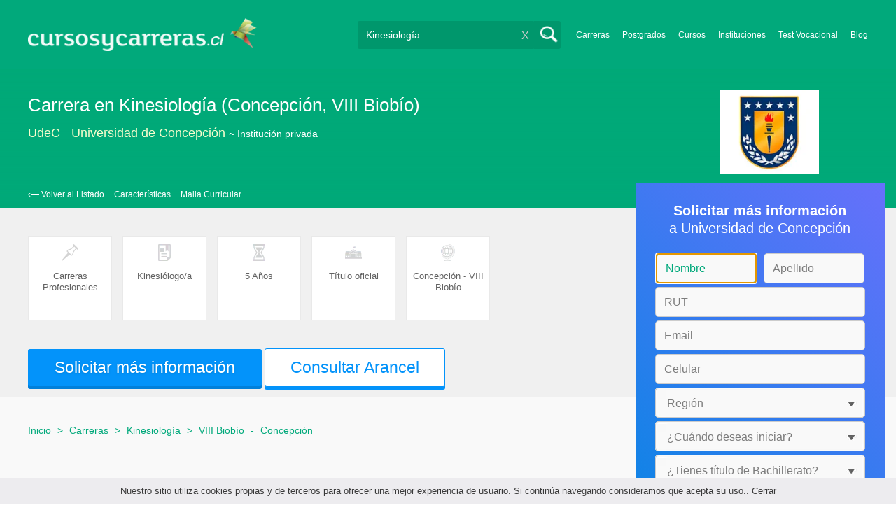

--- FILE ---
content_type: text/html; charset=utf-8
request_url: https://www.cursosycarreras.cl/kinesiologia-biobio-concepcion-udec-FO-92859
body_size: 93841
content:
<!DOCTYPE html>
<!--[if lt IE 7]>
<html lang="es" class="no-js lt-ie9 lt-ie8 lt-ie7"> <![endif]-->
<!--[if IE 7]>
<html lang="es" class="no-js lt-ie9 lt-ie8"> <![endif]-->
<!--[if IE 8]>
<html lang="es" class="no-js lt-ie9"> <![endif]-->
<!--[if gt IE 8]><!-->
<html lang="es" class="no-js"> <!--<![endif]-->
<head>
		<meta charset="utf-8">
	<meta name="viewport" content="width=device-width, initial-scale=1">
	<link rel="dns-prefetch" href="//d2wu8443505y4l.cloudfront.net/">
	<link rel="dns-prefetch" href="//fonts.googleapis.com/">
	<link rel="dns-prefetch" href="//www.google-analytics.com/">
	<link rel="dns-prefetch" href="//ajax.googleapis.com/">
	<link rel="dns-prefetch" href="//cdnjs.cloudflare.com/">
	<link rel="dns-prefetch" href="//connect.facebook.net/">
	<title>Estudiar Carrera en Kinesiología (Concepción, VIII Biobío) en UdeC Universidad de Concepción</title>
	
			<link rel="amphtml" href="https://www.cursosycarreras.cl/amp/kinesiologia-biobio-concepcion-udec-FO-92859" />
	
	<meta name="description"
		  content="Informate acerca de Carrera en Kinesiología en UdeC - Universidad de Concepción modalidad Presencial en Concepción.Obtén información sobre el plan de estudio, modalidades, costos, turnos y sedes de la carrera.">
		<!--[if IE]>
	<script src="https://cdnjs.cloudflare.com/ajax/libs/html5shiv/3.7.3/html5shiv.min.js"></script><![endif]-->
    <script src="/js/vendor/fallback.min.js"></script>
	<link rel="manifest" href="/manifest.json">


    <link rel="stylesheet" href="/css/fo.critical.min.css?buster=20260120151022" /><link rel="preload" href="/css/default.min.css?buster=20260120151022" as="style"><script>fallback.load({"default": "/css/default.min.css?buster=20260120151022"});</script><link rel="preload" href="/css/fonts.min.css?buster=20260120151022" as="style"><script>fallback.load({"fonts": "/css/fonts.min.css?buster=20260120151022"});</script>
			<link rel="icon" type="image/png" href="https://d2wu8443505y4l.cloudfront.net/img/static/cyc.ico">
		<meta name="robots" content="index,follow">
	<script type="text/javascript">
		var translation_list = 'solicitó información';
		var btnMore = 'Ver Más';
		var btnLess = 'Ver Menos';
		var btnFiltrar = 'FILTRAR';

		var language_id = 3;
		var fb_lang = 'es_LA';
		var gplus_lang = 'es-419';
		var domain_id = 3;
		var fb_app_id = "1749009852037344";
		var category_js = 'category-3.js';
		var origin = "Chile";

		var seguirLeyendo = 'Seguir leyendo';
		var priceFilters = '';
		var priceSymbol = '$';
        var busterHash = '20260120151022';
	</script>
		<script src="/js/fi-fo.loader.min.js?buster=20260120151022"></script>
    <!-- PROD-1813 -->
    <script>
        var ua_parsed_device = {};
        var parser;
    </script>

	<style type="text/css">
		.ui-autocomplete {
			max-height: 300px;
			overflow-y: auto;
			overflow-x: hidden;
			padding: 0px;
			width: 288px !important;
		}

		* html .ui-autocomplete {
			height: 300px;
		}

		.ui-widget-content {
			background: #168CF8;
			border: 0px;
		}
		.ui-menu .ui-menu-item a {
			color: #FFFFFF;
		}
		.ui-menu .ui-menu-item a:hover {
			color: #000000;
		}
		@media (min-width: 0px) and (max-width: 1000px) {
			.ui-autocomplete {
				width: 259px !important;
			}
		}
	</style>

		
	
                    <script>
                    (function(i,s,o,g,r,a,m){i["GoogleAnalyticsObject"]=r;i[r]=i[r]||function(){
                    (i[r].q=i[r].q||[]).push(arguments)},i[r].l=1*new Date();a=s.createElement(o),
                    m=s.getElementsByTagName(o)[0];a.async=1;a.src=g;m.parentNode.insertBefore(a,m)
                    })(window,document,"script","//www.google-analytics.com/analytics.js","ga");

                    ga("create", "UA-2039841-1", "auto", {"legacyCookieDomain": "www.cursosycarreras.cl", "useAmpClientId": true});

                    ga(function(tracker) {
                        var clientId = tracker.get("clientId");
                        $(document).ready(function () {
                            fallback.ready(function() {
                                $.cookie("ga_client_id", clientId), { path: "/" };
                            });
                        });
                    });

                    ga("require", "GTM-MBDXGRC");
                    ga("send", "pageview");

                    var _gaq = _gaq || [];
                    _gaq.push(["_setAccount", "UA-2039841-1"]);
                    _gaq.push(["_setLocalGifPath", "https://d2wu8443505y4l.cloudfront.net/img/ga_track.gif"]);
                    _gaq.push(["_setLocalServerMode"]);

                    _gaq.push(["_trackPageview"]);

                    (function() {var ga = document.createElement("script"); ga.type = "text/javascript"; ga.async = true;
                    ga.src = ("https:" == document.location.protocol ? "https://" : "http://") + "stats.g.doubleclick.net/dc.js";
                    var s = document.getElementsByTagName("script")[0]; s.parentNode.insertBefore(ga, s);}
                    )();
                    </script>

                    <!-- Google tag (gtag.js) -->
                    <script async src="https://www.googletagmanager.com/gtag/js?id=UA-2039841-1"></script>
                    <script>
                        window.dataLayer = window.dataLayer || [];
                        function gtag(){dataLayer.push(arguments);}
                        gtag("js", new Date());

                        gtag("config", "UA-2039841-1");    // Universal Analytics property.
                        gtag("config", "G-6K2RD6RGP0", { "groups": "GA4" }); // G4
                    </script>
                
                <!-- Google tag (gtag.js) - Google Ads: AW-972370193 -->
                <script async src='https://www.googletagmanager.com/gtag/js?id=AW-972370193'></script>
                <script>
                    window.dataLayer = window.dataLayer || [];
                    function gtag(){dataLayer.push(arguments);}
                    gtag('js', new Date());

                    gtag('config','AW-972370193');
                </script>

                <script>
                function gtag_report_conversion(url) {
                var callback = function () {
                    if (typeof(url) != 'undefined') {
                    window.location = url;
                    }
                };
                gtag('event', 'conversion', {
                    'send_to': 'AW-972370193/4VOyCLCd2loQkeLUzwM',
                    'event_callback': callback
                });
                return false;
                }
                </script>
                <script>
                    window.dataLayer = window.dataLayer || [];
                    function gtag(){dataLayer.push(arguments);}
                    gtag('js', new Date());

                    gtag('config', 'AW-972370193',{'allow_enhanced_conversions': true});
                    var enhanced_conversion_data = {
                        'email': '', 
                        'phone_number': ''
                    };

                    </script>

                    <script>
                    function get_enhanced_conversion_data(){
                        var userInfo = JSON.parse($.cookie('user_info'));
                        if(typeof userInfo == 'undefined') {
                            userInfo = false;
                        }

                        var country_phone_code = $.cookie('enhanced_conversions_phone_code');
                        enhanced_conversion_data.email = userInfo !== false ? userInfo.email : document.querySelector('#email').value;
                        enhanced_conversion_data.phone_number = userInfo !== false ? userInfo.phone : document.querySelector('#mobile_phone').value; 

                        //enhanced_conversion_data.first_name = userInfo !== false ? userInfo.name : document.querySelector('#name').value;
                        //enhanced_conversion_data.last_name = userInfo !== false ? userInfo.lastname : document.querySelector('#lastname').value;

                        var phone_aux = enhanced_conversion_data.phone_number;

                        if(phone_aux[0] === '0') {
                            phone_aux = phone_aux.slice(1);
                        }

                        phone_aux = phone_aux.replace('-','').replaceAll(' ', '');

                        if(country_phone_code == '54') {
                            var re = /(11|[0-9]{3,4})15/;
                            phone_aux = phone_aux.replace(re, '$1' + '9');
                        }

                        phone_aux = country_phone_code + phone_aux;

                        enhanced_conversion_data.phone_number = phone_aux;   

                        gtag('event', 'conversion', {'send_to': 'AW-972370193/4VOyCLCd2loQkeLUzwM'});  
                    }
                    </script>
                
            <script>
            fallback.ready(['jQuery', 'jQuery.cookie'],function() {
                $(document).ready(function () {
                    function getParam(p) {
                        var match = RegExp('[?&]' + p + '=([^&]*)').exec(window.location.search);
                        return match && decodeURIComponent(match[1].replace(/\+/g, ' '));
                    }

                    function addGclid() {
                        var gclidParam = getParam('gclid');
                        if(gclidParam){
                            $.cookie('ga_gclid_ck', gclidParam, { path: '/', expires: 90 })
                        }
                    }

                    addGclid();

                })
            });
            </script>    <script>(function(w,d,t,r,u){var f,n,i;w[u]=w[u]||[],f=function(){var o={ti:"17273869"};o.q=w[u],w[u]=new UET(o),w[u].push("pageLoad")},n=d.createElement(t),n.src=r,n.async=1,n.onload=n.onreadystatechange=function(){var s=this.readyState;s&&s!=="loaded"&&s!=="complete"||(f(),n.onload=n.onreadystatechange=null)},i=d.getElementsByTagName(t)[0],i.parentNode.insertBefore(n,i)})(window,document,"script","//bat.bing.com/bat.js","uetq");</script>    <!-- Facebook Pixel Code -->
    <script>
    !function(f,b,e,v,n,t,s){if(f.fbq)return;n=f.fbq=function(){n.callMethod?
    n.callMethod.apply(n,arguments):n.queue.push(arguments)};if(!f._fbq)f._fbq=n;
    n.push=n;n.loaded=!0;n.version='2.0';n.queue=[];t=b.createElement(e);t.async=!0;
    t.src=v;s=b.getElementsByTagName(e)[0];s.parentNode.insertBefore(t,s)}(window,
    document,'script','https://connect.facebook.net/en_US/fbevents.js');

    fbq('init', '450204055122340');
    fbq('init', '211195203891851');
    fbq('track', "PageView");
    </script>
    <noscript><img height="1" width="1" style="display:none"
    src="https://www.facebook.com/tr?id=450204055122340&ev=PageView&noscript=1"
    /><img height="1" width="1" style="display:none"
    src="https://www.facebook.com/tr?id=211195203891851&ev=PageView&noscript=1"
    /></noscript>
    <!-- End Facebook Pixel Code -->

	<!-- Twitter single-event website tag code -->
	<script src="//platform.twitter.com/oct.js" type="text/javascript"></script>
	<noscript>
	<img height="1" width="1" style="display:none;" alt="" src="https://analytics.twitter.com/i/adsct?txn_id=nx6a2&p_id=Twitter&tw_sale_amount=0&tw_order_quantity=0" />
	<img height="1" width="1" style="display:none;" alt="" src="//t.co/i/adsct?txn_id=nx6a2&p_id=Twitter&tw_sale_amount=0&tw_order_quantity=0" />
	</noscript>
	<!-- End Twitter single-event website tag code -->
	
			<script type='text/javascript'>
				fbq('track', 'ViewContent', {
					content_ids: ['92859'],
					content_type: 'product',
					content_name: 'Carrera en Kinesiología',
					content_category: 'Kinesiología',
					value: 0,
					currency: 'CLP',
					country: 'CL',
					brand: 'Universidad de Concepción',
					type: 'Presencial',
					location: 'Concepción'
				}, {eventID:'ViewContent-69753fb6951e4'});
			</script>
				<script type="text/javascript">
			var google_tag_params = {
			edu_pid: "92859",
			edu_pagetype: "program",
			edu_plocid:  'Concepción',
			edu_category: "Kinesiología"
			};
		</script>			<script type="text/javascript">
				twttr.conversion.trackPid('nx6a2', { tw_sale_amount: 0, tw_order_quantity: 0 });
			</script>		<script type="text/javascript">
		fallback.load({'google_trackConversion' : ['//www.googleadservices.com/pagead/conversion_async.js']});
		fallback.ready(['google_trackConversion'], function() {
			window.google_trackConversion({
			  google_conversion_id: 972370193,
			  google_custom_params: window.google_tag_params,
			  google_remarketing_only: true
			});
		});
		</script>            <script src="/js/vendor/newrelic.js"></script>
    
	</head>
<body>

        <!-- Google Tag Manager (noscript) -->
        <noscript><iframe src='https://www.googletagmanager.com/ns.html?id=GTM-TWQPXZQ'
        height='0' width='0' style='display:none;visibility:hidden'></iframe></noscript>
        <!-- End Google Tag Manager (noscript) -->
        <div class="gdpr-advice"><span>Nuestro sitio utiliza cookies propias y de terceros para ofrecer una mejor experiencia de usuario. Si continúa navegando consideramos que acepta su uso.. <a href="#">Cerrar</a></span></div>
<script>
  //cuando se carga facebook.min.js a este FB.init no le da bola
  //to refactor, ver si realmente es necesario dejarlo aca
  window.fbAsyncInit = function() {
    FB.init({
      appId      : fb_app_id,
      xfbml      : true,
      version    : 'v4.0'
    });
  };

  (function(d, s, id){
     var js, fjs = d.getElementsByTagName(s)[0];
     if (d.getElementById(id)) {return;}
     js = d.createElement(s); js.id = id;
     js.src = "//connect.facebook.net/"+fb_lang+"/all.js";
     fjs.parentNode.insertBefore(js, fjs);
   }(document, 'script', 'facebook-jssdk'));

    </script>
<div id="fb-root"></div>
<div class="site-background">
	<div class="wrap">
		<header class="header2">
			<div class="wr1">
				<nav class="header-logo2">
						                    <h4 id="header-logo-cl2">
	                        <a
	                        	href="https://www.cursosycarreras.cl/"
	                        	title="www.cursosycarreras.cl">
	                            <picture>
                                    <source srcset="https://d2wu8443505y4l.cloudfront.net/img/static/logo-3.png" media="(max-width: 1000px)">
                                    <img
		                            	src="https://d2wu8443505y4l.cloudfront.net/img/static/logo_cyc_cl.webp"
		                            	alt="www.cursosycarreras.cl">
                                </picture>
	                        </a>
	                    </h4>
	                				</nav>
                				<div class="menu-btn"  onclick="toggleMenu()"></div>
				<div class="search-btn"></div>
				<div class="menu-options" id="menu-options">
					<ul>
						<li><a href="https://www.cursosycarreras.cl/carreras-T-16">Carreras</a></li><li><a href="https://www.cursosycarreras.cl/postgrados-T-4">Postgrados</a></li><li><a href="https://www.cursosycarreras.cl/cursos-T-1">Cursos</a></li><li><a href="https://www.cursosycarreras.cl/instituciones-educativas-chile">Instituciones</a></li><li><a href="https://www.cursosycarreras.cl/test_vocacional_orientacion_vocacional.php">Test Vocacional</a></li><li><a href="https://www.cursosycarreras.cl/orientacion/">Blog</a></li>					</ul>
				</div>


				<div id="buscador-collapsable">
										<form action="https://www.cursosycarreras.cl/search" method="get" class="left search-form validate-search-form active" >
												<input name="q" type="text"
							   class="buscador active"  value="Kinesiología"							   placeholder="¿Qué quieres aprender?"/>
						<input type="submit" value="" class="search_button"/>
						<a href="" class="cross">X</a>
					</form>
				</div>
                				<br class="clr">
			</div>



			


				<div id="categoryBanner">
	    <div class="banner-container">
	    	<div class="banner-gradient-opacity-fo">
		    	<div class="content-wrapper-relative-container">
		    		<h1>Carrera en Kinesiología (Concepción, VIII Biobío)</h1>
		    		<h2>
												<a class="InstitutionLinkTracking" title="UdeC - Universidad de Concepción" href="https://www.cursosycarreras.cl/universidad-de-concepcion-FI-912">UdeC - Universidad de Concepción</a>
													<span class="kind">~ Institución privada</span>
											</h2>
		    		<div class="logo-header-ficha"><img src="https://d2wu8443505y4l.cloudfront.net/img/institutions/912.webp" alt="Universidad de Concepción" height="120"/></div>
		    		<div class="navbar ">
						<a class="back_to_list" href="#" id="back_to_list">&lsaquo;&#8212; Volver al Listado</a>

						
													<a class="navbar-link" position="#caracteristicas">Características</a>
						
													<a class="navbar-link" position="#plan-de-estudios">Malla Curricular</a>
						
						
						
						
						
											</div>
				</div>
			</div>
	    </div>
	</div>

	
	<div id="categoryBanner" class="featuresSectionWithBackground">
				<div class="portfolio-data-main hide_mobile " id="features_icon_section">
						<div class="portfolio-content fo-head">
				<div class="feature_container">	<img src="https://d2wu8443505y4l.cloudfront.net/img/static/icon-type.webp" />	<p class="features_text feature_title_container" title="Carreras Profesionales">Carreras Profesionales</p></div><div class="feature_container">	<img src="https://d2wu8443505y4l.cloudfront.net/img/static/icon-title.webp" />	<p class="features_text feature_title_container" title="Kinesiólogo/a">Kinesiólogo/a</p></div><div class="feature_container">	<img src="https://d2wu8443505y4l.cloudfront.net/img/static/icon-time.webp" />	<p class="features_text feature_title_container" title="5 Años">5 Años</p></div><div class="feature_container">	<img src="https://d2wu8443505y4l.cloudfront.net/img/static/icon-otitle.webp" />	<p class="features_text feature_title_container" title="Título oficial">Título oficial</p></div><div class="feature_container">	<img src="https://d2wu8443505y4l.cloudfront.net/img/static/icon-place.webp" />	<p class="features_text feature_title_container" title="Concepción - VIII Biobío">Concepción - VIII Biobío</p></div>
				
				<div class="clearfix"></div>
			</div>
			
                                    <a
                            href="https://www.cursosycarreras.cl/career_form/92859/912?exit_intent=1"
                            class="exitModal fancybox fancybox.ajax"
                            style="display:none;">
                    </a>
                    <a
                            data-fancybox-href="https://www.cursosycarreras.cl/career_form/92859/912" careerId="92859"
                            class="mainModal buttonInfoFO fancybox fancybox.ajax">
                        Solicitar más información                    </a>
				                				
				                     						<a
                            data-fancybox-href="https://www.cursosycarreras.cl/career_form/92859/912" careerId="92859"
                            class="mainModal priceInfo priceInfoFO fancybox fancybox.ajax">
                            Consultar Arancel                        </a>
                    								
								</div>
	</div>

			<!--Franja con nombre de categoria -->
			
		</header>





		<div class="wrapper">
			<section role="main" id="main-content">
				<link rel="stylesheet" href="/css/career.min.css">

<!-- PROD-1187 -->
<script>
	fallback.ready(function(){
		$(document).ready(function(){
			window.googletag = window.googletag || {cmd: []};
googletag.cmd.push(function() {
	googletag.defineSlot('/4068930/FO_DK_1_CL', [844, 142], 'div-FO_DK_1_CL').addService(googletag.pubads());
	googletag.defineSlot('/4068930/FO_DK_2_CL', [300, 200], 'div-FO_DK_2_CL').addService(googletag.pubads());
	googletag.defineSlot('/4068930/FO_DK_3_CL', [844, 142], 'div-FO_DK_3_CL').addService(googletag.pubads());
	googletag.defineSlot('/4068930/FO_MOBILE_AMP_1_CL', [300, 200], 'div-FO_MOBILE_AMP_1_CL').addService(googletag.pubads());
	googletag.defineSlot('/4068930/FO_MOBILE_AMP_2_CL', [300, 200], 'div-FO_MOBILE_AMP_2_CL').addService(googletag.pubads());
	googletag.defineSlot('/4068930/FO_MOBILE_AMP_3_CL', [300, 200], 'div-FO_MOBILE_AMP_3_CL').addService(googletag.pubads());
	googletag.pubads().enableSingleRequest();
	googletag.pubads().collapseEmptyDivs();
	googletag.enableServices();
});
if($(document).width() >= 1000){
	googletag.cmd.push(function() { googletag.display('div-FO_DK_1_CL'); });
	googletag.cmd.push(function() { googletag.display('div-FO_DK_2_CL'); });
	googletag.cmd.push(function() { googletag.display('div-FO_DK_3_CL'); });
}
else{
	googletag.cmd.push(function() { googletag.display('div-FO_MOBILE_AMP_1_CL'); });
	googletag.cmd.push(function() { googletag.display('div-FO_MOBILE_AMP_2_CL'); });
	googletag.cmd.push(function() { googletag.display('div-FO_MOBILE_AMP_3_CL'); });
}

			function DFPBannerFixed(element){
				if(element.length){
					element.css('position', 'relative');
					element.css('top', 'unset');

					var position = element.offset();
					var scrollTop = $(window).scrollTop();
					
					if(position.top < scrollTop){
						element.css('position', 'fixed');
						element.css('top', '0px');
					}else{
						element.css('position', 'relative');
						element.css('top', 'unset');
					}
				}
			}

			function removeDFPBannerListadosMobileAmp1OnDK(){
				if($(window).width() >= 1000){
					if($('.DFPBanner_LISTADOS_MOBILE_AMP_1').length){
						$('.DFPBanner_LISTADOS_MOBILE_AMP_1').remove();
					}
				}
			}
			
			removeDFPBannerListadosMobileAmp1OnDK();
			DFPBannerFixed($('.DFPBanner_LISTADOS_DK_1'));
			$(window).scroll( function(){
		        DFPBannerFixed($('.DFPBanner_LISTADOS_DK_1'));
		    });
				});
	});

	// PROD-1873
	var whatsapp_lead = null;
	var whatsapp_lead_province_name = null;
</script>

<!-- PROD-642 PROD-643 -->
<script src="/js/ctc.min.js"></script>

<script>
	// PROD-610 para diferenciar eventos de tabs;
	const event_prefix = 'fo';
</script>

<style>
#main-content {
	box-shadow: none !important;
	-webkit-box-shadow: none !important;
}
.zopim {
	bottom: 82px !important;
	right: 4px !important;
}


</style>


<div class="portfolio ">
<div class="content-wrapper">

<div class="portfolio-bottom">
<div class="portfolio-left-column left">
<div class="portfolio-data">
	<div class="portfolio-data-header">
		<div class="portfolio-data-content hide_mobile">
			<h1>
				Carrera en Kinesiología (Concepción, VIII Biobío)			</h1>
			<h2>
								<a class="InstitutionLinkTracking" title="UdeC - Universidad de Concepción" href="https://www.cursosycarreras.cl/universidad-de-concepcion-FI-912">UdeC - Universidad de Concepción</a>
									<span class="kind">~ Institución privada</span>
							</h2>
			<div class="navbar fixed">
				<a class="back_to_list" href="#" id="back_to_list">&lsaquo;&#8212; Volver al Listado</a>

				
									<a class="navbar-link" position="#caracteristicas">Características</a>
				
									<a class="navbar-link" position="#plan-de-estudios">Malla Curricular</a>
				
				
				
				
				
							</div>
		</div>
		<div class="header-data-js">
			<h1>Carrera en Kinesiología (Concepción, VIII Biobío)</h1>
						<span>
				<img src="https://d2wu8443505y4l.cloudfront.net/img/institutions/912.webp" alt="Universidad de Concepción" height="141">
			</span>
						<h2 >
				<a style="margin-bottom: 2px;" class="InstitutionLinkTracking" title="UdeC - Universidad de Concepción" href="https://www.cursosycarreras.cl/universidad-de-concepcion-FI-912">Universidad de Concepción</a>
									<span class="kind">Institución privada</span>
							</h2>
		</div>
	</div>
	
				<div 
					class='DFPBanner DFPBanner_DK DFPBanner_FO_DK_1'
					id='div-FO_DK_1_CL' 
					style='width: 844px; height: 142px;background-color: transparent;'>
					<div class='DFPBanner_name'>DFP_</div>
				</div>
			
	<div class="portfolio-data-main show_mobile_only" id="initpos">
				<div class="portfolio-content fo-head" style="margin-bottom:15px;">
			<p><strong>Título ofrecido:</strong><span>Kinesiólogo/a</span><img src="https://d2wu8443505y4l.cloudfront.net/img/static/oficial.webp" alt="titulo oficial" class="titulo-oficial" /><span id="official_title">Título oficial</span></p><p class="official_title_container_mobile"><img src="https://d2wu8443505y4l.cloudfront.net/img/static/oficial.webp" alt="titulo oficial" class="titulo-oficial-mobile" /><span id="official_title_mobile">Título oficial</span></p><p><strong>Ubicación:</strong><span>Concepción - VIII Biobío</span></p><p><strong>Duración:</strong><span>5 Años</span></p><p><strong>Tipo:</strong><span>Carreras Profesionales</span></p><p><strong>Modalidad:</strong><span>Presencial</span></p>		</div>

					<a
                data-fancybox-href="https://www.cursosycarreras.cl/career_form/92859/912" careerId="92859"
                class="mainModal buttonInfo fancybox fancybox.ajax">
				    Solicitar más información			</a>

					
		        		
		<div class="breadcrumb_fo">
			<a class="breadcrumb_link" href="https://www.cursosycarreras.cl/">Inicio</a> >
			<a href="https://www.cursosycarreras.cl/carreras-T-16" class="breadcrumb_link">Carreras</a> > <a href="https://www.cursosycarreras.cl/carreras-kinesiologia-TC-16-797" class="breadcrumb_link">Kinesiología</a> > <a href="https://www.cursosycarreras.cl/carreras-kinesiologia-biobio-TCZ-16-797-6201" class="breadcrumb_link">VIII Biobío</a> - <a href="https://www.cursosycarreras.cl/carreras-kinesiologia-concepcion-TCZ-16-797-6256" class="breadcrumb_link">Concepción</a>		</div>
	</div>

	<div class="breadcrumb_fo hide_mobile">
		<a class="breadcrumb_link" href="https://www.cursosycarreras.cl/">Inicio</a> >
		<a href="https://www.cursosycarreras.cl/carreras-T-16" class="breadcrumb_link">Carreras</a> > <a href="https://www.cursosycarreras.cl/carreras-kinesiologia-TC-16-797" class="breadcrumb_link">Kinesiología</a> > <a href="https://www.cursosycarreras.cl/carreras-kinesiologia-biobio-TCZ-16-797-6201" class="breadcrumb_link">VIII Biobío</a> - <a href="https://www.cursosycarreras.cl/carreras-kinesiologia-concepcion-TCZ-16-797-6256" class="breadcrumb_link">Concepción</a>	</div>

	<!-- PROD-1175 -->
	<script>
		var calendly_active = 0;
	</script>
	
	<script type="application/ld+json">
            {
                "@context": "http://schema.org",
                "@type": "BreadcrumbList",
                "itemListElement": [
                {
                    "@type": "ListItem",
                    "position": 1,
                    "item": {
                      "@id": "https://www.cursosycarreras.cl/",
                      "name": "Inicio",
                      "image": ""
                    }
                }
                                ,{
                    "@type": "ListItem",
                    "position": 2,
                    "item": {
                      "@id": "https://www.cursosycarreras.cl/carreras-T-16",
                      "name": "Carreras",
                      "image": ""
                    }
                }
                                ,{
                    "@type": "ListItem",
                    "position": 3,
                    "item": {
                      "@id": "https://www.cursosycarreras.cl/carreras-kinesiologia-TC-16-797",
                      "name": "Kinesiología",
                      "image": ""
                    }
                }
                                ,{
                    "@type": "ListItem",
                    "position": 4,
                    "item": {
                      "@id": "https://www.cursosycarreras.cl/carreras-kinesiologia-biobio-TCZ-16-797-6201",
                      "name": "VIII Biobío",
                      "image": ""
                    }
                }
                                ,{
                    "@type": "ListItem",
                    "position": 5,
                    "item": {
                      "@id": "https://www.cursosycarreras.cl/carreras-kinesiologia-concepcion-TCZ-16-797-6256",
                      "name": "Concepción",
                      "image": ""
                    }
                }
                             ]
            }
    </script>

			<!-- Boton Mas Información para MOBILE -->
		<div id="mas-info-btn">
							<a
                    data-fancybox-href="https://www.cursosycarreras.cl/career_form/92859/912" careerId="92859"
                    class="buttonInfo fancybox fancybox.ajax ">
                    <span data="Solicitar más información">
                        Consultar Arancel                    </span>
                </a>
								</div>
		<!-- Boton Mas Información para MOBILE -->
		
	<div class="tabs">
		
				
		
		
				<div 
					class='DFPBanner DFPBanner_MOBILE DFPBanner_FO_MOBILE_AMP_1'
					id='div-FO_MOBILE_AMP_1_CL' 
					style='width: 300px; height: 200px;background-color: transparent;'>
						<div class='DFPBanner_name'>DFP_</div>
				</div>
			
					<p class="toggle-tab active tab-link tab-index-0 hide_mobile">
				Características			</p>
			<a href="#caracteristicas" class="toggle-tab active tab-link tab-index-0 show_mobile">
				Características			</a>
				<div id="caracteristicas" class="tab-content  tab-link tab-content-initial-mobile">

				<div class="portfolio-content">
					<p><b>Descripción:</b></p><p>La carrera de Kinesiología de la Universidad de Concepción está orientada a formar futuros profesionales con un profundo conocimiento en promoción, prevención y rehabilitación en salud. Se enfoca en formar kinesiólogos/as capaces de abordar de manera crítica y reflexiva las principales necesidades de las personas, familias y comunidades.</p><p>La formación de el/la kinesiólogo/a abarca diversos ámbitos, incluyendo el asistencial, el educativo y el compromiso social, así como la investigación y la gestión en salud. A través de este enfoque integral, no sólo se busca preparar a los/as estudiantes para ser profesionales altamente capacitados, sino también para fomentar su desarrollo personal y social en cada etapa de su formación.</p><p>El/la kinesiólogo/a tiene un amplio campo de acción en diversas áreas, como Neurología, Cardiorrespiratoria, Musculoesquelética, Oncología, Pelviperineal, entre otras.</p><p>En la Universidad de Concepción, el futuro estudiante se unirá a una comunidad estudiantil que valora profundamente el impacto de ayudar a los demás, brindando la oportunidad de crecer en un entorno que promueve la excelencia profesional y el compromiso social.</p>				</div>
			</div>
					<p class="toggle-tab active tab-link hide_mobile">
				Malla Curricular			</p>
			<a href="#plan-de-estudios" class="toggle-tab active tab-link show_mobile">
				Malla Curricular			</a>
				<div id="plan-de-estudios" class="tab-content  tab-link tab-content-initial-mobile">
				<div class="portfolio-content">
                                                    <div class="plan_table plan_table_3_cols">
                                                                                <div class='cell dur1 '><p><strong>Primer Año</strong></p></div>
                                            <div class='cell dur2'><p><strong>Primer Semestre</strong></p></div>
                                            <div class='cell desc'><ul><br><li>Anatomía  Humana I </li><br><li>Habilidades para la Vida Universitaria</li><br><li>Matemática  Básica y Cálculo</li><br><li>Química General  y Orgánica</li><br><li>Inglés Comunicativo l Nivel Principiante</li><br><li>Socioantropología</li><br></ul></div>
                                            <div class="clear"></div>
                                                                                        <div class='cell dur1 hide'><p><strong></strong></p></div>
                                            <div class='cell dur2'><p><strong>Segundo Semestre</strong></p></div>
                                            <div class='cell desc'><ul><br><li>Biología Celular y Molecular </li><br><li>Anatomía  Humana Il </li><br><li>Introducción a la Kinesiología</li><br><li>Física General </li><br><li>Inglés Comunicativo ll Nivel Elemental</li><br><li>Complementaria 1</li><br></ul></div>
                                            <div class="clear"></div>
                                                                                        <div class='cell dur1 '><p><strong>Segundo Año</strong></p></div>
                                            <div class='cell dur2'><p><strong>Tercer Semestre</strong></p></div>
                                            <div class='cell desc'><ul><br><li>Fisiología General</li><br><li>Neurociencia</li><br><li>Salud Pública</li><br><li>Análisis de Movimiento Humano</li><br><li>Fundamentos de la Evaluación Kinesiológica</li><br><li>Electiva 1</li><br></ul></div>
                                            <div class="clear"></div>
                                                                                        <div class='cell dur1 hide'><p><strong></strong></p></div>
                                            <div class='cell dur2'><p><strong>Cuarto Semestre</strong></p></div>
                                            <div class='cell desc'><ul><br><li>Infecciones Asociadas a la Atención de Salud y Primeros Auxilios</li><br><li>Fisiopatología</li><br><li>Administración  y Gestión en Salud </li><br><li>Biomecánica y Control Motor </li><br><li>Bioética Clínica </li><br><li>Técnicas Kinésicas de Evaluación</li><br></ul></div>
                                            <div class="clear"></div>
                                                                                        <div class='cell dur1 '><p><strong>Tercer Año</strong></p></div>
                                            <div class='cell dur2'><p><strong>Quinto Semestre</strong></p></div>
                                            <div class='cell desc'><ul><br><li>Evaluación Kinesiológica Integral y Razonamiento Clínico</li><br><li>Fisiología del Ejercicio</li><br><li>Kinesiología del Curso de Vida I</li><br><li>Neurología  Niños y Adultos</li><br><li>Ortopedia y Traumatología</li><br><li>Patología Médico-Quirúrgica</li><br></ul></div>
                                            <div class="clear"></div>
                                                                                        <div class='cell dur1 hide'><p><strong></strong></p></div>
                                            <div class='cell dur2'><p><strong>Sexto Semestre</strong></p></div>
                                            <div class='cell desc'><ul><br><li>Farmacología Aplicada a la Kinesiología</li><br><li>Fisiología Clínica del Ejercicio</li><br><li>Geriatría y Gerontología</li><br><li>Kinesiología del Curso de Vida II</li><br><li>Metodología de la Investigación I </li><br><li>Técnicas Kinesiológicas de Tratamiento</li><br></ul></div>
                                            <div class="clear"></div>
                                                                                        <div class='cell dur1 '><p><strong>Cuarto Año</strong></p></div>
                                            <div class='cell dur2'><p><strong>Séptimo Semestre</strong></p></div>
                                            <div class='cell desc'><ul><br><li>Agentes Electrofísicos y Tecnológicos en Rehabilitación</li><br><li>Ejercicio Terapéutico Aplicado</li><br><li>Kinesiología Cardiorrespiratoria I</li><br><li>Kinesiología Musculoesquelética I</li><br><li>Metodología de la Investigación II </li><br><li>Neurokinesiología I</li><br></ul></div>
                                            <div class="clear"></div>
                                                                                        <div class='cell dur1 hide'><p><strong></strong></p></div>
                                            <div class='cell dur2'><p><strong>Octavo Semestre</strong></p></div>
                                            <div class='cell desc'><ul><br><li>Atención Primaria y Salud Familiar </li><br><li>Especialidades en Kinesiología</li><br><li>Kinesiología Cardiorrespiratoria II</li><br><li>Kinesiología Musculoesquelética I</li><br><li>Neurokinesiología II </li><br><li>Seminario de Investigación</li><br></ul></div>
                                            <div class="clear"></div>
                                                                                        <div class='cell dur1 '><p><strong>Quinto año</strong></p></div>
                                            <div class='cell dur2'><p><strong>Noveno Semestre</strong></p></div>
                                            <div class='cell desc'><ul><br><li> Internado en Kinesiología Cardiorrespiratoria</li><br><li>Internado en Kinesiología Musculoesquelética</li><br><li>Internado en Neurokinesiología</li><br><li>Internado en Atención Primaria y Salud Familiar </li><br></ul></div>
                                            <div class="clear"></div>
                                                                                        <div class='cell dur1 hide'><p><strong></strong></p></div>
                                            <div class='cell dur2'><p><strong>Décimo Semestre</strong></p></div>
                                            <div class='cell desc'><ul><br><li> Internado en Kinesiología Cardiorrespiratoria</li><br><li>Internado en Kinesiología Musculoesquelética</li><br><li>Internado en Neurokinesiología</li><br><li>Internado en Atención Primaria y Salud Familiar </li><br></ul></div>
                                            <div class="clear"></div>
                                                                            </div>
                                				</div>
			</div>
		
				        
        <!--StreetView -->
                                <div class="link_report_errors">
                    ¿Hay algún error en la información?<br>
                    <a
                        data-fancybox-href="https://www.cursosycarreras.cl/error_report_form/92859/912" careerId="92859"
                        class="mainModal fancybox fancybox.ajax fancybox-underline">
                            ¡Ayudanos y Reportalo!                    </a>
                </div>
                        
				<div 
					class='DFPBanner DFPBanner_MOBILE DFPBanner_FO_MOBILE_AMP_2'
					id='div-FO_MOBILE_AMP_2_CL' 
					style='width: 300px; height: 200px;background-color: transparent;'>
						<div class='DFPBanner_name'>DFP_</div>
				</div>
				</div>

</div>
<div class="fo-ofertas-similares-bottom">
            <p id="similares_desktop" class="similares notas_relacionadas_titulo clearfix hide_mobile">Oferta Educativa Similar</p>
        <h3 id="similares" class="similares notas_relacionadas_titulo clearfix show_mobile">Oferta Educativa Similar</h3>
        <nav class="result-list" id="result-list-section">
            <ul class="section-ficha-ul">
                
                    <li class="section-ficha  with-logo  with-call-to-action  with-both " id="https://www.cursosycarreras.cl/kinesiologia-biobio-concepcion-FO-303079">
                        <a href="https://www.cursosycarreras.cl/kinesiologia-biobio-concepcion-FO-303079" class="show_mobile_only link_all_card"></a>

                        <div id="FO-header" class="show_mobile_only">
                            <h2>
                                <a href="https://www.cursosycarreras.cl/kinesiologia-biobio-concepcion-FO-303079" title="Carrera en Kinesiología (Concepción, VIII Biobío)">Carrera en Kinesiología (Concepción, VIII Biobío)</a>                            </h2>
                            <hr/>
                        </div>

                        <div id="FO-container">
                                                                <div id="FO-logo">
                                        <a href="https://www.cursosycarreras.cl/kinesiologia-biobio-concepcion-FO-303079"><div class="img-logo-shadow"></div></a><img src="https://d2wu8443505y4l.cloudfront.net/img/static/img_loader.gif" data-src="https://d2wu8443505y4l.cloudfront.net/img/institutions/2257_1746621900" alt="Universidad San Sebastián" class="logo" width="166" height="141" border="0" />                                    </div>
                                                        <div id="FO-content" class="fo-similar">
                                <h2 class="hide_mobile">
                                    <a href="https://www.cursosycarreras.cl/kinesiologia-biobio-concepcion-FO-303079" title="Carrera en Kinesiología (Concepción, VIII Biobío)">Carrera en Kinesiología (Concepción, VIII Biobío)</a>                                </h2>
                                <h3>Universidad San Sebastián</h3>

                                                            </div>
                        </div>
                        <div id="FO-footer" class="">
                            <h5 class="hide_mobile">
                                                                                                                                    <div class="officialTitle_logo">
                                        <img src="https://d2wu8443505y4l.cloudfront.net/img/static/oficial.webp" title="T&iacute;tulo oficial" />
                                    </div>
                                
                                <span class='type'>
                                    Carreras Profesionales                                     - 10 Semestres                                     - Concepción                                                                    </span>
                            </h5>

                                                                <a
                                        careerId = "303079"
                                        data-fancybox-href="https://www.cursosycarreras.cl/career_form/303079/2257" careerId="303079"
                                        class="relatedModal buttonInfoList fancybox fancybox.ajax ">
                                        Solicitar información                                    </a>
                                                                
                            <h4 class='ask_price'>
                                        <span class='hide_mobile'>
                                            <a
                                                careerid='303079'
                                                data-fancybox-href='https://www.cursosycarreras.cl/career_form/303079/2257' careerId='303079'
                                                class='mainModal fancybox fancybox.ajax'>Consultar Arancel
                                            </a>
                                        </span></h4>
                                                                <div class="mobile-info-btn show_mobile_only">
                                        <a
                                            careerid="303079"
                                            data-fancybox-href="https://www.cursosycarreras.cl/career_form/303079/2257" careerId="303079"
                                            class="relatedModal mobileButtonInfo mainModal fancybox fancybox.ajax">
                                            Solicitar información                                        </a>
                                    </div>
                                                    </li>
                            </ul>
        </nav>
            </div>


</div>




<script type="text/javascript">

                function ecommerceCommit(data) {
                    ga("require", "ecommerce");

                    ga("ecommerce:addTransaction", {
                      "id": data.lead_id,                     // Transaction ID. Required
                      "affiliation": data.institution_name,   // Affiliation or store name
                      "revenue": "10",               // Grand Total
                      "shipping": "0",                  // Shipping
                      "tax": "0"                     // Tax
                    });

                    // addItem should be called for every item in the shopping cart.
                    ga("ecommerce:addItem", {
                      "id": data.lead_id,                     // Transaction ID. Required
                      "name": data.career_name + " " + data.modalidad + " " + data.zone,                // Product name. Required
                      "sku": data.career_id,                // SKU/code
                      "category": data.category_name,       // Category or variation
                      "price": "10",                 // Unit price
                      "quantity": "1"                   // Quantity
                    });

                    ga("ecommerce:send");      // Send transaction and item data to Google Analytics.


                    gtag(
                    "event", "purchase", {
                        send_to: "GA4",
                        currency: "USD",
                        transaction_id: data.lead_id,
                        value: 10,
                        affiliation: data.institution_name,
                        items: [
                            {
                            item_id: data.lead_id,
                            item_name: data.career_name + " " + data.modalidad + " " + data.zone,
                            item_category: data.category_name,
                            quantity: 1
                            }
                        ]
                    });
                }
            
                        function fbConv(data) {
                            if(data.client == 1) {
                                fbq('track', 'Lead', {}, {eventID:'Lead-'+data.answer});
                                fbq('track', 'Purchase', {
                                    contents: [{id: data.career_id,quantity: 1}],
                                    content_type: 'product',
                                    content_name: data.career_name,
                                    content_category: data.category_name,
                                    country: 'CL',
                                    value: data.price_campaign,
                                    currency: 'CLP',
                                    brand: data.institution_name
                                }, {eventID:'Purchase-'+data.answer});
                            } else {
                                fbq('track', 'StartTrial', {brand: data.institution_name}, {eventID:'StartTrial'+data.answer});
                            }
                        }
                    
                            function gadsConv(data) {
                                html = "<img height='1' width='1' src='//www.googleadservices.com/pagead/conversion/972370193/?value=1.00&amp;currency_code=ARS&amp;label=Ix1JCPOQtFkQkeLUzwM&amp;guid=ON&amp;script=0;data.edu_pid="+data.career_id+";data.edu_pagetype=complete;data.edu_category="+data.category_name+"'/>";

                                html += "<img height='1' width='1' src='//www.googleadservices.com/pagead/conversion/990244959/?value=1.00&amp;currency_code=ARS&amp;label=STSUCPGJ-u8CEN_gl9gD&amp;guid=ON&amp;script=0;data.edu_pid="+data.career_id+";data.edu_pagetype=complete;data.edu_category="+data.category_name+"'/>";

                                $("#gads").html(html);
                            }
                        
                function twConv(data) {}
                
            function msConv() {
                window.uetq = window.uetq || [];
                window.uetq.push('event', 'lead', {'event_category': 'lead', 'event_label': 'cyc', 'event_value': '1'});
            }
            </script>

<script>
    // AFTER LEAD MESSAGES CONFIG
	var isThisPlusOneMulti = false;
    var afterLeadMessagesTexts = '{"notSendedZone":"tu consulta <span>no fue enviada<\/span> debido a que la instituci\u00f3n no est\u00e1 respondiendo consultas de tu zona.","notSendedSegmentation":"tu consulta <span>no pudo ser procesada<\/span> debido a que la instituci\u00f3n posee condiciones especificas de segmentaci\u00f3n que no coinciden con tu situaci\u00f3n. Te invitamos a que consultes ofertas acad\u00e9micas similares de otras instituciones.","emailConfirmation":{"send":{"client":{"first":"hemos recibido correctamente tu solicitud para contactarte con","second":". A continuaci\u00f3n te enviamos un email a <span class=\u0027email-multi\u0027>","third":"<\/span> para que confirmes tu direcci\u00f3n de correo. Una vez que confirmes, te enviaremos la informaci\u00f3n solicitada y un asesor educativo se contactar\u00e1 a la brevedad."},"notClient":{"first":"te hemos enviado un email a <span class=\u0027email-multi\u0027>","second":"<\/span> para que confirmes tu direcci\u00f3n de correo. Una vez que confirmes, te enviaremos la informaci\u00f3n solicitada: "}},"notSend":{"client":{"first":"hemos recibido correctamente tu solicitud para contactarte con","second":". Previamente te enviamos un email a <span class=\u0027email-multi\u0027>","third":"<\/span> para que confirmes tu direcci\u00f3n de correo. Por favor, revisa tu casilla y una vez que confirmes, te enviaremos la informaci\u00f3n solicitada y un asesor educativo se contactar\u00e1 a la brevedad."},"notClient":{"first":"previamente te hemos enviado un email a <span class=\u0027email-multi\u0027>","second":"<\/span> para que confirmes tu direcci\u00f3n de correo. Una vez que confirmes, te enviaremos la informaci\u00f3n solicitada: "}}},"phoneConfirmation":{"sms":{"first":"te hemos enviado un SMS a <span class=\u0027email-multi\u0027>","second":"<\/span> para que confirmes tu tel\u00e9fono. Una vez que confirmes, te enviaremos la informaci\u00f3n solicitada a tu email: "},"whatsapp":{"first":"te hemos enviado un Whatsapp a <span class=\u0027email-multi\u0027>","second":"<\/span> para que confirmes tu tel\u00e9fono. Una vez que confirmes, te enviaremos la informaci\u00f3n solicitada a tu email: "},"call":{"first":"recibir\u00e1s un llamado autom\u00e1tico al <span class=\u0027email-multi\u0027>","second":"<\/span> para que confirmes tu tel\u00e9fono. Una vez que confirmes, te enviaremos la informaci\u00f3n solicitada a tu email: "}},"validated_lead":{"yes":{"first":"hemos recibido con \u00e9xito tu consulta a","second":" sobre - ","third":"Nuestros asesores educativos te contactar\u00e1n a la brevedad!"},"no":{"first":"tu mensaje ha sido enviado a","second":" sobre - ","third":"Un asesor educativo te contactar\u00e1 a la brevedad!"}},"booklet_lead":{"first":"el folleto ser\u00e1 enviado a tu casilla de correo en pocos minutos.","second":" sobre - ","third":"Un asesor educativo te contactar\u00e1 a la brevedad!","fourth":"el folleto ha sido descargado."},"standard":{"first":"hemos enviado m\u00e1s informaci\u00f3n a <span class=\u0027email-multi\u0027>","second":"<\/span> sobre - "},"icon_url":"https:\/\/d2wu8443505y4l.cloudfront.net\/img\/static","hide_done_leads":"Consulta enviada"}';
    var afterLeadMessagesConfig = {
        mode: 'not_tiny',
        endUrlDirectLead: 0,
        is_amp: 0,
        multi_url: 'https://www.cursosycarreras.cl/multi',
        direct_lead_finish_url: 'https://www.cursosycarreras.cl/direct_lead_finish',
        direct_lead_type: 'NORMALLEAD'
    }

    console.log(afterLeadMessagesConfig);
</script>

<a href="#form_not_multi" id="foo" class="fancybox_nm" style="display: none"></a>
<div id="form_not_multi"></div>

<aside class="left right-column form_fields">
		
	<style type="text/css">
	@media (min-width: 1001px) and (max-width: 1400px) {
		.extraFormClassBox {
						top: -307px !important;
					}
	}
	@media (min-width: 1401px) {
		.extraFormClassBox {
						top: -307px !important;
					}
	}
	</style>

	<div class="sidebar extraFormClassBox">
							<div id="box_form_fields">
								<div id="form_lead">
											<h3 class="similares"><span>Solicitar más información</span> </br> a Universidad de Concepción</h3>
															<h4 class="show_mobile">Carrera en Kinesiología (Concepción, VIII Biobío)</h4>

					<form id="fichaForm" class="validate_fiechaFormLead" method="POST" action="https://www.cursosycarreras.cl/career_form">
						                                                <input type="hidden" name="domain_country_code" value="cl" />
						<input type="hidden" name="isParent" value="0" />
						<input type="hidden" name="institution_id" value="912" />
						<input type="hidden" name="institution_name" value="Universidad de Concepción" />
                        <input type="hidden" name="maestro_id" value="580" />
                        <input type="hidden" name="formId" value="2" />
						<input type="hidden" name="source_id" value="3" />
						<input type="hidden" name="custom_retention_log_id" value="" />
						<input type="hidden" name="facebook_user_id" id="facebook_user_id" value="" />
						<input type="hidden" name="ga_term" id="ga_term" value="" />
						<input type="hidden" name="ga_medium" id="ga_medium" value="" />
						<input type="hidden" name="ga_source" id="ga_source" value="" />
                        <input type="hidden" name="ga_campaign" id="ga_campaign" value="" />
                        <input type="hidden" name="ga_content" id="ga_content" value="" />
                        <input type="hidden" name="test_source_form" id="test_source_form" value="L" />
                        <input type="hidden" name="test_source_url" id="test_source_url" value="" />
						<input type="hidden" name="test_source_ref" id="test_source_ref" value="" />
                        <input type="hidden" name="device_type" id="device_type" value="" />
                        <input type="hidden" name="device_vendor" id="device_vendor" value="" />
                        <input type="hidden" name="device_model" id="device_model" value="" />

                        						<input type="hidden" name="career_id" value="92859" /><input type="hidden" name="type" id="type" value="FO" /><input type="hidden" name="time" id="time" value="1769291702">						<div style="display:none;">
						<input type="text" name="web_site" id="web_site" class="" value="">						</div>
						<p class="input"  style="display: inline;"  data-field_container="1" ><input class="capitalize" type="text" name="name" id="name" placeholder="Nombre" maxlength="60" value=""  /></p><script>fallback.ready(function(){
                    $(".capitalize").on("change", function () {
                    let entered = $(this).val().trim().split(" ");
                    entered.forEach(function a(value, index) {
                        let firstLetter = value.charAt(0).toUpperCase();
                        let rest = value.substring(1);

                        entered[index] = firstLetter + rest;
                    });
                
                $(this).val(entered.join(" "));
            });
                });</script><p class="input"  style="display: inline;"  data-field_container="1" ><input class="capitalize" type="text" name="lastname" id="lastname" placeholder="Apellido" maxlength="60" value=""  /></p><script>fallback.ready(function(){
                    $(".capitalize").on("change", function () {
                    let entered = $(this).val().trim().split(" ");
                    entered.forEach(function a(value, index) {
                        let firstLetter = value.charAt(0).toUpperCase();
                        let rest = value.substring(1);

                        entered[index] = firstLetter + rest;
                    });
                
                $(this).val(entered.join(" "));
            });
                });</script><p class="input"  data-field_container="1" ><input class="" type="text" name="identity_document" id="identity_document" placeholder="RUT" maxlength="60" value=""  /></p><p class="input"  data-field_container="1" ><input type="email" name="email" id="email" placeholder="Email" maxlength="60" value="" onkeyup="showEmailSuggestion(this)" /></p><ul class="email-sugestions">
              <li onclick="addEmailDomainSuggestion(this, 'gmail.com')">@gmail.com</li>
              <li onclick="addEmailDomainSuggestion(this, 'hotmail.com')">@hotmail.com</li>
              <li onclick="addEmailDomainSuggestion(this, 'outlook.com')">@outlook.com</li>
          </ul><p class="input"  data-field_container="1" ><input type="number" name="mobile_phone" id="mobile_phone" placeholder="Celular" maxlength="60" value=""  /></p><p class="select"  data-field_container="1" ><span><select name="country" id="country" class="country" onChange="savePhoneCodeCookie(this);" onLoad="savePhoneCodeCookie(this);"><option value="">Pais</option><option  value="3" phone_wprefix_0_msg="" phone_wprefix_1_msg="" phone_wprefix_2_msg="" mobile_wprefix_0_msg="" mobile_wprefix_1_msg="" mobile_wprefix_2_msg="" data-phone_code="49">Alemania</option><option  value="13" phone_wprefix_0_msg="011 (Capital Federal), 0341 (Rosario)<br/>0351 (Córdoba), 0237 (Mar del Plata) ..." phone_wprefix_1_msg="Ejemplo: 15 5460 7377 (celular)<br/>Ejemplo: 4791 4348 (fijo)" phone_wprefix_2_msg="Ejemplo: 011 15 5460 7377 (celular)<br/>Ejemplo: 011 4791 4348 (fijo)" mobile_wprefix_0_msg="011 (Capital Federal), 0341 (Rosario)<br/>0351 (Córdoba), 0237 (Mar del Plata) ..." mobile_wprefix_1_msg="Ejemplo: 15 5460 7377" mobile_wprefix_2_msg="Ejemplo: 011 15 5460 7377" data-phone_code="54">Argentina</option><option  value="28" phone_wprefix_0_msg="" phone_wprefix_1_msg="" phone_wprefix_2_msg="" mobile_wprefix_0_msg="" mobile_wprefix_1_msg="" mobile_wprefix_2_msg="" data-phone_code="591">Bolivia</option><option  value="32" phone_wprefix_0_msg="11 (Sao Paulo), 21 (Rio de Janeiro)<br/>31 (Belo Horizonte), 61 (Brasília) ..." phone_wprefix_1_msg="Ejemplo: 9 9813 6438 (celular)<br/>Ejemplo: 2240 9817 (fixo)" phone_wprefix_2_msg="Ejemplo: 9 9813 6438 (celular)<br/>Ejemplo: 11 2240 9817 (fixo)" mobile_wprefix_0_msg="11 (Sao Paulo), 21 (Rio de Janeiro)<br/>31 (Belo Horizonte), 61 (Brasília) ..." mobile_wprefix_1_msg="Ejemplo: 9 9813 6438" mobile_wprefix_2_msg="Ejemplo: 9 9813 6438" data-phone_code="55">Brasil</option><option selected="selected" value="46" phone_wprefix_0_msg="9 (Móvil) ...<br/>2 (Santiago), 32 (Valparaíso)" phone_wprefix_1_msg="Ejemplo: 9876 5432 (móvil)<br/>Ejemplo: 4273 6589 (fijo)" phone_wprefix_2_msg="Ejemplo: 9 9876 5432 (móvil)<br/>Ejemplo: 2 4273 6589 (fijo)" mobile_wprefix_0_msg="9" mobile_wprefix_1_msg="Ejemplo: 56795771" mobile_wprefix_2_msg="Ejemplo: 9 56795771" data-phone_code="56">Chile</option><option  value="49" phone_wprefix_0_msg="310 (Celular), 301 (Celular) ...<br/>4 (Medellín), 5 (Cartagena)" phone_wprefix_1_msg="Ejemplo: 683 5795 (celular)<br/>Ejemplo: 387 5429" phone_wprefix_2_msg="Ejemplo: 310 683 5795 (celular)<br/>Ejemplo: 4 387 5429" mobile_wprefix_0_msg="310, 301" mobile_wprefix_1_msg="Ejemplo: 3958575" mobile_wprefix_2_msg="Ejemplo: 321 3958575" data-phone_code="57">Colombia</option><option  value="54" phone_wprefix_0_msg="" phone_wprefix_1_msg="" phone_wprefix_2_msg="" mobile_wprefix_0_msg="" mobile_wprefix_1_msg="" mobile_wprefix_2_msg="Ejemplo: 6354 5614" data-phone_code="506">Costa Rica</option><option  value="62" phone_wprefix_0_msg="09 (Celular/Movil) ...<br/>02 (Quito),04 (Guayaquil)" phone_wprefix_1_msg="Ejemplo: 8741 5263 (celular/Movil)<br/>Ejemplo: 269 7732 (fijo)" phone_wprefix_2_msg="Ejemplo: 09 8741 5263 (celular/Movil)<br/>Ejemplo: 02 269 7732 (fijo)" mobile_wprefix_0_msg="09" mobile_wprefix_1_msg="Ejemplo: 8207 6879" mobile_wprefix_2_msg="Ejemplo: 9 8207 6879" data-phone_code="593">Ecuador</option><option  value="64" phone_wprefix_0_msg="" phone_wprefix_1_msg="" phone_wprefix_2_msg="" mobile_wprefix_0_msg="" mobile_wprefix_1_msg="" mobile_wprefix_2_msg="" data-phone_code="503">El Salvador</option><option  value="70" phone_wprefix_0_msg="" phone_wprefix_1_msg="" phone_wprefix_2_msg="" mobile_wprefix_0_msg="" mobile_wprefix_1_msg="" mobile_wprefix_2_msg="" data-phone_code="34">España</option><option  value="71" phone_wprefix_0_msg="" phone_wprefix_1_msg="" phone_wprefix_2_msg="" mobile_wprefix_0_msg="" mobile_wprefix_1_msg="" mobile_wprefix_2_msg="" data-phone_code="1">Estados Unidos</option><option  value="77" phone_wprefix_0_msg="" phone_wprefix_1_msg="" phone_wprefix_2_msg="" mobile_wprefix_0_msg="" mobile_wprefix_1_msg="" mobile_wprefix_2_msg="" data-phone_code="33">Francia</option><option  value="91" phone_wprefix_0_msg="" phone_wprefix_1_msg="" phone_wprefix_2_msg="" mobile_wprefix_0_msg="" mobile_wprefix_1_msg="" mobile_wprefix_2_msg="" data-phone_code="502">Guatemala</option><option  value="99" phone_wprefix_0_msg="" phone_wprefix_1_msg="" phone_wprefix_2_msg="" mobile_wprefix_0_msg="" mobile_wprefix_1_msg="" mobile_wprefix_2_msg="" data-phone_code="504">Honduras</option><option  value="120" phone_wprefix_0_msg="" phone_wprefix_1_msg="" phone_wprefix_2_msg="" mobile_wprefix_0_msg="" mobile_wprefix_1_msg="" mobile_wprefix_2_msg="" data-phone_code="39">Italia</option><option  value="156" phone_wprefix_0_msg="044 (Móvil) +<br/>55 (México), 722 (Toluca) …" phone_wprefix_1_msg="Ejemplo: 2982 0610 (móvil)<br/>Ejemplo: 6514 3100 (Fijo)" phone_wprefix_2_msg="Ejemplo: 044 55 2982 0610 (móvil)<br/>Ejemplo: 55 6514 3100 (Fijo)" mobile_wprefix_0_msg="044 +<br/>55 (México), 722 (Toluca) …" mobile_wprefix_1_msg="Ejemplo: 4546 2361" mobile_wprefix_2_msg="Ejemplo: 55 4546 2361" data-phone_code="52">México</option><option  value="161" phone_wprefix_0_msg="" phone_wprefix_1_msg="" phone_wprefix_2_msg="" mobile_wprefix_0_msg="" mobile_wprefix_1_msg="" mobile_wprefix_2_msg="" data-phone_code="505">Nicaragua</option><option  value="174" phone_wprefix_0_msg="" phone_wprefix_1_msg="" phone_wprefix_2_msg="" mobile_wprefix_0_msg="" mobile_wprefix_1_msg="" mobile_wprefix_2_msg="" data-phone_code="507">Panamá</option><option  value="176" phone_wprefix_0_msg="" phone_wprefix_1_msg="" phone_wprefix_2_msg="" mobile_wprefix_0_msg="" mobile_wprefix_1_msg="" mobile_wprefix_2_msg="" data-phone_code="595">Paraguay</option><option  value="177" phone_wprefix_0_msg="9 (Celular) ...<br/>1 (Lima), 84 (Cusco)" phone_wprefix_1_msg="Ejemplo: 8711 6870 (Celular)<br/>Ejemplo: 296 4117 (Fijo)" phone_wprefix_2_msg="Ejemplo: 9 8711 6870 (Celular)<br/>Ejemplo: 1 296 4117 (Fijo)" mobile_wprefix_0_msg="9" mobile_wprefix_1_msg="Ejemplo: 9830 2127" mobile_wprefix_2_msg="Ejemplo: 998 302127" data-phone_code="51">Perú</option><option  value="180" phone_wprefix_0_msg="" phone_wprefix_1_msg="" phone_wprefix_2_msg="" mobile_wprefix_0_msg="" mobile_wprefix_1_msg="" mobile_wprefix_2_msg="" data-phone_code="351">Portugal</option><option  value="183" phone_wprefix_0_msg="" phone_wprefix_1_msg="" phone_wprefix_2_msg="" mobile_wprefix_0_msg="" mobile_wprefix_1_msg="" mobile_wprefix_2_msg="" data-phone_code="44">Reino Unido</option><option  value="230" phone_wprefix_0_msg="9 (Celular) ...<br/>2 (Montevideo), 447 (Rocha)" phone_wprefix_1_msg="Ejemplo: 833 0971 (Celular)<br/>Ejemplo: 487 9387" phone_wprefix_2_msg="Ejemplo: 9 833 0971 (Celular)<br/>Ejemplo: 2 487 9387" mobile_wprefix_0_msg="9" mobile_wprefix_1_msg="Ejemplo: 816 6531" mobile_wprefix_2_msg="Ejemplo: 98 166 531" data-phone_code="598">Uruguay</option><option  value="233" phone_wprefix_0_msg="412 (Celular), 414 (Celular) ...<br/>212 (Distrito Capital), 248 (Amazonas)" phone_wprefix_1_msg="Ejemplo: 118 7465 (Celular)<br/>Ejemplo: 488 2916" phone_wprefix_2_msg="Ejemplo: 412 118 7465 (Celular)<br/>Ejemplo: 212 488 2916" mobile_wprefix_0_msg="412, 414" mobile_wprefix_1_msg="Ejemplo: 3733107" mobile_wprefix_2_msg="Ejemplo: 412 3733107" data-phone_code="58">Venezuela</option></select></span></p><p class="select"  data-field_container="1" ><span><select name="provinces" id="provinces" class="provinces" ><option value="">Región</option><option value="693">Aisen del General Carlos Ibanez del Campo</option><option value="694">Antofagasta</option><option value="695">Araucania</option><option value="4299">Arica y Parinacota</option><option value="696">Atacama</option><option value="697">Bio-Bio</option><option value="698">Coquimbo</option><option value="699">Libertador General Bernardo OHiggins</option><option value="700">Los Lagos</option><option value="4300">Los Ríos</option><option value="701">Magallanes y de la Antartica Chilena</option><option value="702">Maule</option><option value="4306">Ñuble</option><option value="703">Region Metropolitana - Santiago de Chile </option><option value="704">Tarapaca</option><option value="705">Valparaiso</option><option value='separator' disabled>────────────────</option><option value=0>Resido fuera de Chile</option></select></span></p><p class="select"  data-field_container="1" ><span><select name="Mes_de_Inicio" id="Mes_de_Inicio" class="Mes_de_Inicio" ><option value="" style="color: #7C7C7C;">¿Cuándo deseas iniciar?</option><option value="1">Durante esta semana</option><option value="2">En un mes</option><option value="3">En dos meses</option><option value="4">En tres meses o más</option></select></span></p><p class="select"  data-field_container="1" ><span><select name="Tienes_titulo_de_Bachillerato" id="Tienes_titulo_de_Bachillerato" class="Tienes_titulo_de_Bachillerato" ><option value="" style="color: #7C7C7C;">¿Tienes título de Bachillerato?</option><option value="1">Sí</option><option value="2">Cursando Ultimo Año de Bachillerato</option><option value="3">No</option><option value="4">Tengo estudios superiores</option><option value="5">Tengo una maestría o postgrado</option></select></span></p><p class="select"  data-field_container="1" ><input type="hidden" name="preguntas" id="preguntas" value=""  /><span id="preguntas_btn" class="preguntas_btn" ><i class="preguntas_close">&times;</i>¿Tienes alguna pregunta? Selecciónala</span><ul class="preguntas_list"><li><b>Información General</b></li><li class="preguntas_selectable"><label><input type="checkbox" value="18"><i class="text_18">¿Me pueden enviar más información por favor?</i></label></li><li class="preguntas_selectable"><label><input type="checkbox" value="19"><i class="text_19">Me quiero matricular en este programa. Necesito recibir más información</i></label></li><li><b>Precios y Financiación</b></li><li class="preguntas_selectable"><label><input type="checkbox" value="21"><i class="text_21">¿Cuánto cuesta este programa?</i></label></li><li class="preguntas_selectable"><label><input type="checkbox" value="22"><i class="text_22">¿Tienen opciones de financiación?</i></label></li><li class="preguntas_selectable"><label><input type="checkbox" value="23"><i class="text_23">¿Disponen de becas para este programa? ¿Cuáles son los requisitos?</i></label></li><li><b>Fecha límite matricularse en este programa</b></li><li class="preguntas_selectable"><label><input type="checkbox" value="25"><i class="text_25">¿Cuál es la fecha límite para matricularse en este programa?</i></label></li><li class="preguntas_selectable"><label><input type="checkbox" value="26"><i class="text_26">¿Cuándo comienza y finaliza este programa?</i></label></li><li><b>Duración y Lugar de estudio del programa</b></li><li class="preguntas_selectable"><label><input type="checkbox" value="28"><i class="text_28">¿Cuál es la duración del programa?</i></label></li><li class="preguntas_selectable"><label><input type="checkbox" value="29"><i class="text_29">¿Dónde está el centro o la Universidad?</i></label></li><li><b>Documentos de admisión</b></li><li class="preguntas_selectable"><label><input type="checkbox" value="31"><i class="text_31">¿Qué documentos tengo que presentar para matricularme?</i></label></li><li class="preguntas_selectable"><label><input type="checkbox" value="32"><i class="text_32">¿Cuál es el proceso de admisión de este programa? Requisitos</i></label></li></ul></p><script>
			var preguntas_close_btn = "<i class=\"preguntas_close\">&times;</i>";
			var preguntas_placeholder_text = preguntas_close_btn + "¿Tienes alguna pregunta? Selecciónala";
			var selected_preguntas = [];
			fallback.ready(function() {
				selected_preguntas = [];
				$("body").off("click",".preguntas_btn");
				$("body").off("click",".preguntas_close");
				$("body").off("change",".preguntas_list .preguntas_selectable input:checkbox");
				$("body").on("click",".preguntas_btn",function(e){
					if($("ul.preguntas_list").is(":visible")) {
						$("ul.preguntas_list").hide();
						$(".preguntas_close").hide();
					} else {
						$("ul.preguntas_list").show();
						$(".preguntas_close").show();
						$("ul.preguntas_list").css("top",$(".preguntas_btn").offset().top - $(window).scrollTop() - 252);

						$("body").on("click",".preguntas_close",function(e){
							$(".preguntas_close").hide();
						});
					}
				});

				$("body").on("change",".preguntas_list .preguntas_selectable input:checkbox",function(e){
					if($(e.target).is(":checked")) {
						selected_preguntas.push($(e.target).val());
					} else {
						selected_preguntas = selected_preguntas.filter(function(a) {
							return a != $(e.target).val();
						});
					}

					if(selected_preguntas.length > 0) {
						if(selected_preguntas.length == 1) {
							var pregunta_text = $(".preguntas_selectable .text_" + selected_preguntas[0]).html()

							$(".preguntas_btn").html(preguntas_close_btn + pregunta_text);
						} else {
							$(".preguntas_btn").html(preguntas_close_btn + selected_preguntas.length + " Preguntas");
						}
					} else {
						$(".preguntas_btn").html(preguntas_placeholder_text);
					}
					$(".preguntas_close").show();
				});
			});
		</script>                        <script>
                            var doPlusOneLeadFlag = false;
							var doPlusOneLeadBtnHtml = '';
                        </script>
                                                    <div class="plus_one_checkbox_form_lead_wr"></div>
                        
                        <div class="disclaimer_checkbox_form_lead_wr">
                            <label class="bu_checkbox_wr disclaimer_checkbox_wr">
	Acepto la <a href="/legal" class="foot fancybox.ajax fancybox">Política de Privacidad</a>
	<input   
		class="bu_checkbox disclaimer_checkbox" 
		id="disclaimer_checkbox"
		name="disclaimer_checkbox" 
		type="checkbox" 
					checked="checked"
				>
  	<div class="bu_checkmark disclaimer_checkmark"></div>
</label>                        </div>
                        <div class="boxSubmit boxSubmitMobile">
							<a href="#fichaFormResult" id="modalRedirect" class="fancybox" style="display: none;"></a>
							<!-- aqui -->
                            <input type="submit" class="submit" id="submit_fichaFormLead" value="Recibir información ahora">
							<div class="submit_loading fichaFormLead"><p></p></div>
						</div>
					</form>
				</div>
				<!--
                <p class="disclaimer disclaimer_mobile">
					Al presionar "Recibir información ahora" estás aceptando la 					<a href="/legal" class="foot fancybox.ajax">Política de Privacidad</a>
				</p>
                -->
				
				<div 
					class='DFPBanner DFPBanner_DK DFPBanner_FO_DK_2'
					id='div-FO_DK_2_CL' 
					style='width: 300px; height: 200px;background-color: transparent;'>
					<div class='DFPBanner_name'>DFP_</div>
				</div>
			
                <!-- Para poner algo en esta posición hay que tener en cuenta !$DFPBanner_FO_DK_2_display -->
			</div>
							</div>
</aside>

<div id="fichaFormResult" class="ok" style="display: none;">
	<div class="confirmation-form">
		<div class="confirmation-top ">
			<div class="img-logo-shadow"></div><img src="https://d2wu8443505y4l.cloudfront.net/img/institutions/2257_1746621900" alt="Logo" width="166" height="141" class="logo" /><h3><strong class="name_txt"></strong><span>,</span> tu mensaje ha sido enviado a Universidad de Concepción!</h3>		</div>
		<div class="confirmation-content">
			<h3>Buscando Oferta Educativa Similar</h3>
			<div class="loading-bar"><div class="progress-bar"></div></div>
		</div>
	</div>
</div>
<script type="text/javascript">
	var formFields = false;
	var myPhoneWithPrefix = false;
    var myPhoneWithPrefixPlaceholder='Cód. área';

	fallback.ready(function() {
        parser = new UAParser();
        ua_parsed_device = parser.getDevice();

        if(typeof ua_parsed_device.type != 'undefined') {
            $('#device_vendor').val(ua_parsed_device.vendor);
            $('#device_model').val(ua_parsed_device.model);
            $('#device_type').val(ua_parsed_device.type);
        } else {
            ua_parsed_device = false;
        }

		formFields = $.parseJSON('{"name":{"entity_field":"name","type":"text"},"lastname":{"entity_field":"lastname","type":"text"},"identity_document":{"entity_field":"identity_document","type":"text"},"email":{"entity_field":"email","type":"email"},"mobile_phone":{"entity_field":"phone","type":"number"},"country":{"entity_field":"form_country_id","type":"form_country"},"provinces":{"entity_field":"form_province_id","type":"form_province"},"Mes_de_Inicio":{"entity_field":"field_284","type":"select"},"Tienes_titulo_de_Bachillerato":{"entity_field":"field_281","type":"select"},"preguntas":{"entity_field":"field_288","type":"text"}}');

		var userInfo = ($.cookie('user_info') != undefined) ? jQuery.parseJSON($.cookie('user_info')) : null;

		var form = $('form.validate_fiechaFormLead').filter(':last');

		var gaTracking = GADissect.cookieProperties();
		form.find('input[id="ga_term"]').val(gaTracking.term);
		form.find('input[id="ga_medium"]').val(gaTracking.medium);
		form.find('input[id="ga_source"]').val(gaTracking.source);
		form.find('input[id="ga_campaign"]').val(gaTracking.campaign);
		form.find('input[id="ga_content"]').val(gaTracking.content);

		if($(window).width() >= 1000) {
			setTimeout(function(){
	        form.find('input:visible').first().focus();},100);

	        /*if($("div#box_form_fields form input#name").closest("p.input").css("display") == "block") {
	        	$("div#box_form_fields form input#name").closest("p.input").css("display", "inline");
	        }
	        if($("div#box_form_fields form input#lastname").closest("p.input").css("display") == "block") {
				$("div#box_form_fields form input#lastname").closest("p.input").css("display", "inline");
	        } */
		}

		if(form.find('.phone_wprefix').length > 0) {
			myPhoneWithPrefix = form.find('.phone_wprefix').phoneWithPrefix({
				tooltipSource: form.find('#country'),
	    		prefixFieldPlaceholder: myPhoneWithPrefixPlaceholder,
	    		phoneFieldPlaceholder: form.find('.phone_wprefix').attr('placeholder'),
	    		tooltipPhoneOffsetX: -56
			});
		}

		if(userInfo) {
           // alert('aca no llego');
			completeFieldsFromCookie(formFields,userInfo,form,myPhoneWithPrefix);
            
            //se usa para cuando este formulario se levanta desde fail.html.php (campos faltantes en lead directo)
            //si hubo campos que se auto completaron en el lead directo aca no se auto completan porque no están en la cookie
            

			var siteCountry = 'Chile';
			if(siteCountry == form.find('select[name="country"] option:selected').text()) {
				form.find('select[name="country"]').parent().parent().hide();
			}
		} else {
			/*
			Ocultamos combo de paises por default
			*/
			form.find('select[name="country"]').parent().parent().hide();
		}

		if(form.find('select[name="seat"]').length) {
            if(form.find('select[name="seat"] option').filter(function() {return !!this.value;}).length == 1) {
				form.find('select[name="seat"]').val(form.find('select[name="seat"] option').filter(function() {return !!this.value;}).val()).trigger('change');
				form.find('select[name="seat"]').parent().parent().hide();
                seatChange();
			}
		}

		$("#modalRedirect").click(function(e){
			e.preventDefault();

			$(".fancybox").fancybox({afterShow:function(){
				$(".fancybox-close").hide()
			}});
		})



		var formMessages = $.parseJSON('{"name":"","lastname":"","identity_document":"*** Completar RUT","email":"*** Completar con un Email v\u00e1lido","mobile_phone":"*** Completar Celular","country":"*** Completar Pais","provinces":"*** Completar Regi\u00f3n","Tienes_titulo_de_Bachillerato":"*** Completar \u00bfTienes t\u00edtulo de Bachillerato?"}');
        if(typeof formMessages !== 'object' || formMessages === null){
            formMessages = {};
        }
        formMessages.disclaimer_checkbox = '*** ' + 'Debes Aceptar la Política de Privacidad';
		if($(window).width() >= 1000) {
			var group = 'name lastname';
			formMessages.name = '*** Completar Nombre y Apellido';
			formMessages.lastname = '*** Completar Nombre y Apellido';
		} else {
			var group = 'name lastname';
			formMessages.name = '*** Completar Nombre y Apellido';
			formMessages.lastname = '*** Completar Nombre y Apellido';
		}

		$('.boxSubmit #submit_fichaFormLead').click(function () {
			ga('send', 'event', 'UX-FO-Send-Form', 'Click', 'FO-92859', 1);
		});

        if(form.find('select[name="career_id"]').length) {
            var selectCareerId=form.find('select[name="career_id"]');
            selectCareerId.change(function(){
                //console.log(form.validate().settings.rules);
                getFormFieldsByCareerId($(this).val(), form);
            });
        };
        if(form.find('select[name="seat"]').length) {
            var selectSeat=form.find('select[name="seat"]');
            selectSeat.change(function(){
                getFormFieldsByCareerId('', form);
            });
        };

		$(".validate_fiechaFormLead").validate({
			rules: {
				name: {"required":true,"lettersonly":true},lastname: {"required":true,"lettersonly":true},identity_document: {"required":true},email: {"required":true,"email":true},mobile_phone: {"required":true},country: {"required":true,"number":true},provinces: {"required":true,"number":true},Tienes_titulo_de_Bachillerato: {"required":true},                disclaimer_checkbox: {"required": true}
			},
			groups: {
				fullName: group
			},
			messages: formMessages,

			highlight: function (element, errorClass, validClass) {
				var temp = $(element.form).find("span[id=" + element.name + "]");

				if (temp.length >= 1) {
					temp.addClass('error');
				} else {
					$(element).addClass('error');
				}
			},
			unhighlight: function (element, errorClass, validClass) {
				var temp = $(element.form).find("span[id=" + element.name + "]");

				if (temp.length >= 1) {
					temp.removeClass('error');
				} else {
					$(element).removeClass('error');
				}
			},
			errorPlacement: function(error, element) {

                var isSelect = element.is("select") || element.is(":checkbox");

                if($(element).attr('id') == 'disclaimer_checkbox'){
                    isSelect = false;
                }

				if(!isSelect) {
					if(element.attr("id") == "name" || element.attr("id") == "lastname") {
						error.insertAfter("#fichaForm #lastname");
					} else {
						error.appendTo( element.parent() );
					}
				} else {
					error.insertAfter( element.parent().parent() );
				}
			},
			submitHandler: function() {
                if($('#preguntas').length) {
                    var preguntas_checks_value = $(".preguntas_list li.preguntas_selectable input:checked");
                    preguntas_checks_value = $.map(preguntas_checks_value, function( checkbox ) {
                        return checkbox.value;
                    });
                    $('#preguntas').val(preguntas_checks_value.join());
                }
                
				$.ajax({
					url: 'https://www.cursosycarreras.cl/career_form',
					type: 'post',
					data: form.serialize(),
					dataType: "json",
					beforeSend : function (){
						form.find(':submit').css({'display': 'none'});
						form.find('.submit_loading').css({'display': 'block'});
					},
					success: function (data) {
						if (data.response != 1) {
							$.each(data.answer, function(key, value) {
								form.find('#'+key).addClass('error');
								var errorLabel = $('<label for="' + key + '" class="error">'+value+'</label>');
								if (form.find('#'+key).is('select') || form.find('#'+key).is(':checkbox')) {
									errorLabel.insertAfter(form.find('#'+key).parent().parent());
								} else {
									errorLabel.insertAfter(form.find('#'+key).parent());
								}
							});

							form.find(':submit').css({'display': 'inline-block'});
							form.find('.submit_loading').css({'display': 'none'});

							ga('send', 'event', 'UX-FO-Form-Error', 'Click', 'FO-92859', 1);
						} else {
                            afterLeadEvents(data);
                            $('body').trigger('lead');

                            if($(window).width() < 1000) {
                                $(window).scrollTop(0);
                            }

                            var plusOneCheckbox = $('#plus_one_checkbox').is(':checked');
                            if(typeof doPlusOneLeadFlag != 'undefined' && doPlusOneLeadFlag == true && plusOneCheckbox) {
                                doPlusOneLead(data, doPlusOneLeadBtnHtml);
                            } else {

                                if(data.zone_confirmation_show){
                                    showConfirmationZone(data);
                                }else{
                                    afterLeadMessage(data, afterLeadMessagesTexts,afterLeadMessagesConfig);
                                }

                            }
                            
                            if (typeof _ouibounce !== 'undefined') {
                                if(_ouibounce !== null ) {
                                    _ouibounce.disableLocal();
                                }
                            }
                            if(typeof(hideDoneLeads) == 'function') {
                                hideDoneLeads('Consulta enviada', '92859');
                            }
                        }
					}
				});
			},
			invalidHandler: function(event, validator) {
				ga('send', 'event', 'UX-FO-Form-Error', 'Click', 'FO-92859', 1);
			}
		})
	});
</script>
<div id="gads" style="visibility: hidden;"></div>
<div id="fbcnv" style="visibility: hidden;"></div>
<script>
    var formTmp = document.querySelectorAll('form');
    formTmp = formTmp[formTmp.length - 1];

    var test_source_ref = document.referrer;

    if(formTmp.elements.namedItem("test_source_ref")){
        formTmp.elements.namedItem("test_source_ref").value = test_source_ref;
    }

    var test_source_url = window.location.pathname;

    if(formTmp.elements.namedItem("test_source_url")){
        formTmp.elements.namedItem("test_source_url").value = test_source_url;
    }

    fallback.ready(['jQuery.cookie','Functions'], function () {
        if(typeof(hideDoneLeads) == 'function') {
            hideDoneLeads('Consulta enviada', '92859');
        }
    });

    function afterLeadEvents(data) {
                    if (typeof modal_track_ctr_lead !== 'undefined' && modal_track_ctr_lead) {
                ga('send', 'event', 'CTR', 'lead', '92859', 1);
            }
        
        if(data.rejected_zone == 0 && data.email_confirmation_pend == 0) {
            ecommerceCommit(data);
            fbConv(data);
            gadsConv(data);
            msConv();
            /* PIXEL CONVERSION FB Y ADWORDS */
            if(typeof data.conversionPixelGads !== 'undefined' && data.conversionPixelGads != '') {
                $('#gads').html(data.conversionPixelGads);
            }
            if(typeof data.conversionPixelFbcnv !== 'undefined' && data.conversionPixelFbcnv != '') {
                $('#fbcnv').html(data.conversionPixelFbcnv);
            }
            /* PIXEL CONVERSION FB Y ADWORDS */
        }

        ga('send', 'event', 'UX-FO-Form-Sended-OK', 'Click', 'FO-92859', 1);

        get_enhanced_conversion_data();

    }

    function showConfirmationZone(data) {
        var mustChangeRejectedZone = (data.rejected_zone == 1 && data.rejected_exclusion == 0 && data.rejected_comercial == 0) ? '1' : '0';

        $('body').append('<a id="zone_confirmation_' + data.confirmation_zone_id + '" data-fancybox-href="/get_zone_confirmation/' + data.answer + '/' + data.confirmation_zone_id + '/' + data.type_id + '/' + mustChangeRejectedZone +  '" class="mainModal fancybox fancybox.ajax"></a>');

        $('#zone_confirmation_' + data.confirmation_zone_id).trigger('click');

        setTimeout(() => {
            $('#zone_confirmation_' + data.confirmation_zone_id).remove();
        }, 500);

        $('body').on('confirmation_zone_completed', function(event, changeRejectedZone) {
            if(changeRejectedZone == 1) {
                data.rejected_zone = 0;
            }
            afterLeadMessage(data,afterLeadMessagesTexts, afterLeadMessagesConfig);
        });
    }
            fallback.ready(function() {
            $.ajax({
                url: '/plus_one_checkbox',
                type: 'post',
                data: {
                    career_id: 92859                },
                success: function(data) {
                    $('.plus_one_checkbox_form_lead_wr').html(data);
                }
            });
        });
    </script>
<br class="clr"/>

				<div 
					class='DFPBanner DFPBanner_DK DFPBanner_FO_DK_3'
					id='div-FO_DK_3_CL' 
					style='width: 844px; height: 142px;background-color: transparent;'>
					<div class='DFPBanner_name'>DFP_</div>
				</div>
			
				<div 
					class='DFPBanner DFPBanner_MOBILE DFPBanner_FO_MOBILE_AMP_3'
					id='div-FO_MOBILE_AMP_3_CL' 
					style='width: 300px; height: 200px;background-color: transparent;'>
						<div class='DFPBanner_name'>DFP_</div>
				</div>
			
</div>

<!--<hr class="fo-similares-hr" />-->

</div>
</div>

<script type="text/javascript">

	var modal_source_id = 4;
	var modal_track_ctr_lead = false;
	var career_method_exclude_zone = 0;
	var _ouibounce = null;

	fallback.ready(['jQuery'],function() {
		if($(window).width() < 1000) {
			$('.buttonInfo').click(function() {
				$(window).scrollTop(0);
			});

					}

		$(".nota").click(function(event) {
	        $(this).find('a').get(0).click();
	    });

		$('.mainModal').click(function () {
			modal_source_id = 4;
		});

		$('.relatedModal').click(function () {
			modal_source_id = 5;
		});

		$('#webView').click(function () {
			ga('send', 'event', 'UX-FO-View-Website', 'Click', '912 - UdeC - Universidad de Concepción', 1);

						trackWebView("https://www.cursosycarreras.cl/trackwebview/hLj8UdF93fE-Pz6b5ZQgWiewHopufQ8iu8i-_DbeUXZOvHwkifQYAeWtAOHYJ02ImlZCVPL30uCoMX5ClwWb6JQHETVkwUrerH-C1pe_AaBzvYZJ-D2_XUEjTvQiITAhaRuWA_2HPg1fbFxkwajHQuD_Cu5ocuhUPr-qjnqusXI|WOu89jatwLY2TQBQ8dWxQ5QaLYl8nE2cCKuZC-nJzBk");
		});
		$('.externalUrlView').click(function () {
			var url = $(this).attr('data-url');
			trackWebView(url);
		});

		function trackWebView(url) {
			$.ajax({
		        url: url + "?" + Math.floor(Math.random() * (9999999 + 1)),
		        type: 'get',
		        data: {},
		        success: function (data) {

		        }
		    });
		}
	});

	fallback.ready(['Unveil'],function() {
		$('.logo, .related_post_img').unveil(150);
	});

	fallback.ready(function() {
	    $('.bonificacion_logo img').tooltipster({theme:'my-custom-theme', arrow: false, position: 'bottom'});
		$('.star img').tooltipster({theme:'my-custom-theme', arrow: false, position: 'bottom'});
		$('.officialTitle_logo img').tooltipster({theme:'my-custom-theme', arrow: false, position: 'bottom'});
		$('.info_price').tooltipster({theme:'my-custom-theme', arrow: false, position: 'bottom'});

		var date = new Date();
		var hours = date.getUTCHours();
		var day = date.getDay();

		if(hours >= 12 && hours <= 21 && (day != 0 && day != 6)) {
			$('#cc-phone .cc_desktop_text').show();
			$('#cc-phone .left_div').show();
		}

		var exitIntent = true;
		var userInfo = ($.cookie('user_info') != undefined) ? jQuery.parseJSON($.cookie('user_info')) : null;
		if (userInfo) {
			if (userInfo.leads.length > 0) {
				if($.inArray(92859,userInfo.leads) > -1) {
					exitIntent = false;
				}
			}
		}

	});
</script>
<!-- Start Google Maps -->
<!-- End Google Maps -->
<!-- Start Google StreetView -->
<script>
	fallback.ready(function() {
		if(typeof(hideDoneLeads) == 'function') {
			hideDoneLeads('Consulta enviada');
		}
	});
</script>

<!-- PROD-898 PROD-924 -->
<script>
fallback.ready(function() {
ga('send', 'event', 'footprint', 'visit_fo', '92859', 1, {'nonInteraction': 1});
});
</script>



<script>
	fallback.ready(function() {
		$(document).ready(function() {

			// PROD-1907
			$('.buttonBooklet.green').click(function() {
				ga('send', 'event', 'UX-FO-Form-Popup-Folleto', 'Click', '', 1);
			});
		});
	});
</script>
			</section>
		</div>

	</div>

		<footer class="ficha-fix">
        <div class="wrapper_footer">
          <div class="left left-colum">
            <div class="footer-top">
                                    <h4 id="footer-logo" class="left">
                        <a href="https://www.cursosycarreras.cl/" title="www.cursosycarreras.cl">
                            <img src="https://d2wu8443505y4l.cloudfront.net/img/static/logo_cyc_cl.webp" alt="www.cursosycarreras.cl">
                        </a>
                    </h4>
                

              <div class="footer-btn">
                <!--
                <a href="https://www.cursosycarreras.cl/participe" class="footer_anuncie">
                  Contratar Publicidad                </a>
            -->

              </div>

              <div class="copyright">
	          	<div class="like-button hide_mobile">
					<div class="fb-like" data-href="http://www.facebook.com/CursosyCarrerascom" data-layout="button_count" data-action="like" data-size="small" data-show-faces="false" data-share="false"></div>
				</div>

                <p>
                  <a href="/legal" class="foot fancybox.ajax">Términos legales y Condiciones de Uso</a>
                </p>
                <!--
                <p id="mobile-anuncie">
                  <a href="https://www.cursosycarreras.cl/participe" class="foot">Contratar Publicidad</a>
                </p>
                -->
              </div>
              <br class="clr" />
            </div>
          </div>
          <br class="clr" />
        </div>
    </footer>
</div>

<!-- 172.16.30.52 -->
<script type="text/javascript">
	ga('set', 1, "Fo");
	//hago navegable el menu mobile aún cuando jquery no este cargado
	function toggleMenu(){
	    if(typeof jQuery == 'undefined'){
	        var el=document.getElementById("menu-options");
	        var style = window.getComputedStyle(el);
	        if(style.display === 'none'){
	            el.style.display = "block";
	        }else{
	            el.style.display = "none";
	        }
	    }
	}

	fallback.ready(function() {
		$( document ).ready(function() {
            var gdprAdviceHeight = $('.gdpr-advice').outerHeight();


		    $(".menu-btn").click(function(){
	            $("#menu-options").slideToggle();
	        });
	        $(".search-btn").click(function(){
	            $("#buscador-collapsable").slideToggle();
	        });
		    $(window).on('resize', function(){
				var win = $(this);
				if(win.width()>=1000) {
					$("#menu-options").show();
				}else{
					$("#menu-options").hide();
				}
			});



		    
			if ($.cookie('gdpr_lite') == undefined) {
				$.cookie('gdpr_lite',1);

                if($(window).width() > 1000){
                    $('.gdpr-advice').addClass("gdpr-advice-desktop");
                    $('.gdpr-advice').show();    
                }else{
                    if('scrollRestoration' in history) {
                        history.scrollRestoration = 'manual';
                    }
                    $(".gdpr-advice").prependTo(".wrap");
                    $(".gdpr-advice").css("position","fixed");
                    $(".search-btn").css("top", gdprAdviceHeight + "px");
                    $(".menu-btn").css("top", gdprAdviceHeight + "px");
                    $(".menu-options").css("top", parseInt($(".menu-options").css("top")) + gdprAdviceHeight + "px");
                    $(".header2").css("padding-top", gdprAdviceHeight + "px");
                    $(".wrapper").css("padding-top", parseInt($(".wrapper").css("padding-top")) + gdprAdviceHeight + "px");
                    $("#buscador-collapsable").css("top", parseInt($("#buscador-collapsable").css("top")) + gdprAdviceHeight + "px");
                    $('.gdpr-advice').show();
                }

			}
			$('.gdpr-advice').click(function() {
				$('.gdpr-advice').fadeOut(500, function(){
                    if($(window).width() < 1000){
                        $(".search-btn").css("top", "0px");
                        $(".menu-btn").css("top", "0px");
                        $(".menu-options").css("top", parseInt($(".menu-options").css("top")) - gdprAdviceHeight + "px");
                        $(".header2").css("padding-top", "0px");
                        $(".wrapper").css("padding-top", parseInt($(".wrapper").css("padding-top")) - gdprAdviceHeight + "px");
                        $("#buscador-collapsable").css("top", parseInt($("#buscador-collapsable").css("top")) - gdprAdviceHeight + "px");
                    } 
                });
				return false;
			})

		});
	});
</script>
</body>
</html>


--- FILE ---
content_type: text/html; charset=utf-8
request_url: https://www.google.com/recaptcha/api2/aframe
body_size: 184
content:
<!DOCTYPE HTML><html><head><meta http-equiv="content-type" content="text/html; charset=UTF-8"></head><body><script nonce="wu0YNqKjpuJi4p24x0S4jA">/** Anti-fraud and anti-abuse applications only. See google.com/recaptcha */ try{var clients={'sodar':'https://pagead2.googlesyndication.com/pagead/sodar?'};window.addEventListener("message",function(a){try{if(a.source===window.parent){var b=JSON.parse(a.data);var c=clients[b['id']];if(c){var d=document.createElement('img');d.src=c+b['params']+'&rc='+(localStorage.getItem("rc::a")?sessionStorage.getItem("rc::b"):"");window.document.body.appendChild(d);sessionStorage.setItem("rc::e",parseInt(sessionStorage.getItem("rc::e")||0)+1);localStorage.setItem("rc::h",'1769291709526');}}}catch(b){}});window.parent.postMessage("_grecaptcha_ready", "*");}catch(b){}</script></body></html>

--- FILE ---
content_type: application/javascript
request_url: https://www.cursosycarreras.cl/js/ctc.min.js
body_size: 675
content:
function getUniqueId(){var e=(new Date).getTime(),n=performance&&performance.now&&1e3*performance.now()||0;return"xxxxxxxx-xxxx-4xxx-yxxx-xxxxxxxxxxxx".replace(/[xy]/g,function(t){var o=16*Math.random();return e>0?(o=(e+o)%16|0,e=Math.floor(e/16)):(o=(n+o)%16|0,n=Math.floor(n/16)),("x"===t?o:3&o|8).toString(16)})}function getUserIp(){var e=$.Deferred();return $.getJSON("https://api.ipify.org?format=jsonp&callback=?",function(n){e.resolve(n.ip)}),e.promise()}function sendClick(e,n,t){ga("send","event","CTWA-CTA","CTWA-CTA-Click","CTWA-CTA-Click-Whatsapp",1);var o=$.cookie("leaflet")?$.cookie("leaflet"):getUniqueId();$.cookie("leaflet",o,{path:"/"}),$.when(getUserIp()).then(function(o){var r={user_ip:o,career_id:e,source_id:t};$.ajax({type:"post",url:n,data:r}).done(function(e){window.location=e})})}